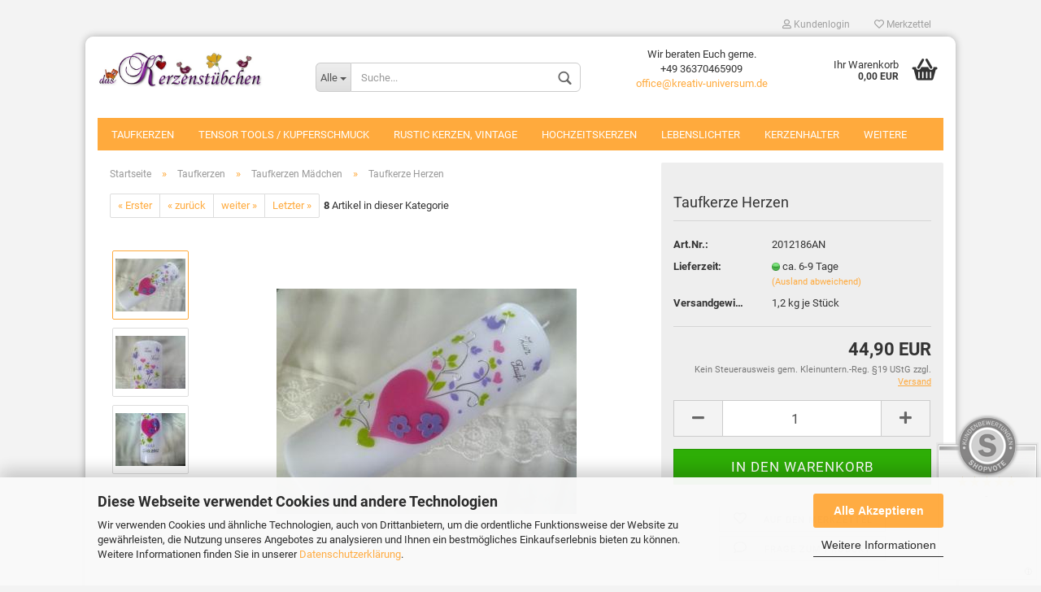

--- FILE ---
content_type: text/html; charset=UTF-8
request_url: https://widgets.shopvote.de/allvotes-v2.php?shopid=12723&type=1&lang=de
body_size: 186
content:
{"ratingvalue":"-.--","ratingword":"-","ratingcount":0,"ratingname":"kreativ-universum.de","ratingurl":"https:\/\/www.kreativ-universum.de","criterianames":"","criteriavalues":"","starshtml":"","criteriacount":0,"sealcolor":"grey","lastvote":"21.07.2020","font_size":"11","y_correct":6,"mb_correct":3,"reviewpage":"\/bewertung_kreativ_universum_de_12723.html","repHTML":"","repHTMLbottom":"","responsive":1,"SDAutoCode":0,"calledtype":1,"flyoutcode":"83ae475f39","productReviews":null,"dataContent":"AllVotes"}